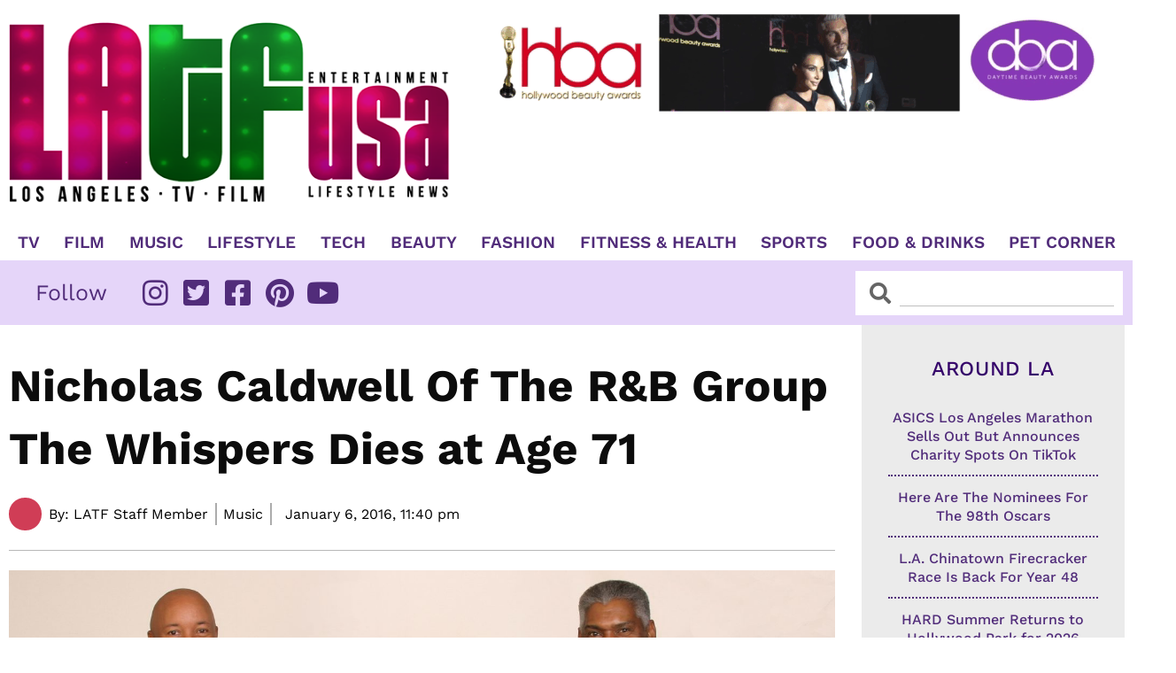

--- FILE ---
content_type: text/css; charset=utf-8
request_url: https://www.latfusa.com/wp-content/cache/min/1/wp-content/uploads/elementor/google-fonts/css/worksans.css?ver=1769473633
body_size: 755
content:
@font-face{font-display:swap;font-family:'Work Sans';font-style:italic;font-weight:100;src:url(https://www.latfusa.com/wp-content/uploads/elementor/google-fonts/fonts/worksans-qgyqz_wnahgadqq43rh_ezdkv_1w4a.woff2) format('woff2');unicode-range:U+0102-0103,U+0110-0111,U+0128-0129,U+0168-0169,U+01A0-01A1,U+01AF-01B0,U+0300-0301,U+0303-0304,U+0308-0309,U+0323,U+0329,U+1EA0-1EF9,U+20AB}@font-face{font-display:swap;font-family:'Work Sans';font-style:italic;font-weight:100;src:url(https://www.latfusa.com/wp-content/uploads/elementor/google-fonts/fonts/worksans-qgyqz_wnahgadqq43rh_ezdlv_1w4a.woff2) format('woff2');unicode-range:U+0100-02BA,U+02BD-02C5,U+02C7-02CC,U+02CE-02D7,U+02DD-02FF,U+0304,U+0308,U+0329,U+1D00-1DBF,U+1E00-1E9F,U+1EF2-1EFF,U+2020,U+20A0-20AB,U+20AD-20C0,U+2113,U+2C60-2C7F,U+A720-A7FF}@font-face{font-display:swap;font-family:'Work Sans';font-style:italic;font-weight:100;src:url(https://www.latfusa.com/wp-content/uploads/elementor/google-fonts/fonts/worksans-qgyqz_wnahgadqq43rh_ezdrv_0.woff2) format('woff2');unicode-range:U+0000-00FF,U+0131,U+0152-0153,U+02BB-02BC,U+02C6,U+02DA,U+02DC,U+0304,U+0308,U+0329,U+2000-206F,U+20AC,U+2122,U+2191,U+2193,U+2212,U+2215,U+FEFF,U+FFFD}@font-face{font-display:swap;font-family:'Work Sans';font-style:italic;font-weight:200;src:url(https://www.latfusa.com/wp-content/uploads/elementor/google-fonts/fonts/worksans-qgyqz_wnahgadqq43rh_ezdkv_1w4a.woff2) format('woff2');unicode-range:U+0102-0103,U+0110-0111,U+0128-0129,U+0168-0169,U+01A0-01A1,U+01AF-01B0,U+0300-0301,U+0303-0304,U+0308-0309,U+0323,U+0329,U+1EA0-1EF9,U+20AB}@font-face{font-display:swap;font-family:'Work Sans';font-style:italic;font-weight:200;src:url(https://www.latfusa.com/wp-content/uploads/elementor/google-fonts/fonts/worksans-qgyqz_wnahgadqq43rh_ezdlv_1w4a.woff2) format('woff2');unicode-range:U+0100-02BA,U+02BD-02C5,U+02C7-02CC,U+02CE-02D7,U+02DD-02FF,U+0304,U+0308,U+0329,U+1D00-1DBF,U+1E00-1E9F,U+1EF2-1EFF,U+2020,U+20A0-20AB,U+20AD-20C0,U+2113,U+2C60-2C7F,U+A720-A7FF}@font-face{font-display:swap;font-family:'Work Sans';font-style:italic;font-weight:200;src:url(https://www.latfusa.com/wp-content/uploads/elementor/google-fonts/fonts/worksans-qgyqz_wnahgadqq43rh_ezdrv_0.woff2) format('woff2');unicode-range:U+0000-00FF,U+0131,U+0152-0153,U+02BB-02BC,U+02C6,U+02DA,U+02DC,U+0304,U+0308,U+0329,U+2000-206F,U+20AC,U+2122,U+2191,U+2193,U+2212,U+2215,U+FEFF,U+FFFD}@font-face{font-display:swap;font-family:'Work Sans';font-style:italic;font-weight:300;src:url(https://www.latfusa.com/wp-content/uploads/elementor/google-fonts/fonts/worksans-qgyqz_wnahgadqq43rh_ezdkv_1w4a.woff2) format('woff2');unicode-range:U+0102-0103,U+0110-0111,U+0128-0129,U+0168-0169,U+01A0-01A1,U+01AF-01B0,U+0300-0301,U+0303-0304,U+0308-0309,U+0323,U+0329,U+1EA0-1EF9,U+20AB}@font-face{font-display:swap;font-family:'Work Sans';font-style:italic;font-weight:300;src:url(https://www.latfusa.com/wp-content/uploads/elementor/google-fonts/fonts/worksans-qgyqz_wnahgadqq43rh_ezdlv_1w4a.woff2) format('woff2');unicode-range:U+0100-02BA,U+02BD-02C5,U+02C7-02CC,U+02CE-02D7,U+02DD-02FF,U+0304,U+0308,U+0329,U+1D00-1DBF,U+1E00-1E9F,U+1EF2-1EFF,U+2020,U+20A0-20AB,U+20AD-20C0,U+2113,U+2C60-2C7F,U+A720-A7FF}@font-face{font-display:swap;font-family:'Work Sans';font-style:italic;font-weight:300;src:url(https://www.latfusa.com/wp-content/uploads/elementor/google-fonts/fonts/worksans-qgyqz_wnahgadqq43rh_ezdrv_0.woff2) format('woff2');unicode-range:U+0000-00FF,U+0131,U+0152-0153,U+02BB-02BC,U+02C6,U+02DA,U+02DC,U+0304,U+0308,U+0329,U+2000-206F,U+20AC,U+2122,U+2191,U+2193,U+2212,U+2215,U+FEFF,U+FFFD}@font-face{font-display:swap;font-family:'Work Sans';font-style:italic;font-weight:400;src:url(https://www.latfusa.com/wp-content/uploads/elementor/google-fonts/fonts/worksans-qgyqz_wnahgadqq43rh_ezdkv_1w4a.woff2) format('woff2');unicode-range:U+0102-0103,U+0110-0111,U+0128-0129,U+0168-0169,U+01A0-01A1,U+01AF-01B0,U+0300-0301,U+0303-0304,U+0308-0309,U+0323,U+0329,U+1EA0-1EF9,U+20AB}@font-face{font-display:swap;font-family:'Work Sans';font-style:italic;font-weight:400;src:url(https://www.latfusa.com/wp-content/uploads/elementor/google-fonts/fonts/worksans-qgyqz_wnahgadqq43rh_ezdlv_1w4a.woff2) format('woff2');unicode-range:U+0100-02BA,U+02BD-02C5,U+02C7-02CC,U+02CE-02D7,U+02DD-02FF,U+0304,U+0308,U+0329,U+1D00-1DBF,U+1E00-1E9F,U+1EF2-1EFF,U+2020,U+20A0-20AB,U+20AD-20C0,U+2113,U+2C60-2C7F,U+A720-A7FF}@font-face{font-display:swap;font-family:'Work Sans';font-style:italic;font-weight:400;src:url(https://www.latfusa.com/wp-content/uploads/elementor/google-fonts/fonts/worksans-qgyqz_wnahgadqq43rh_ezdrv_0.woff2) format('woff2');unicode-range:U+0000-00FF,U+0131,U+0152-0153,U+02BB-02BC,U+02C6,U+02DA,U+02DC,U+0304,U+0308,U+0329,U+2000-206F,U+20AC,U+2122,U+2191,U+2193,U+2212,U+2215,U+FEFF,U+FFFD}@font-face{font-display:swap;font-family:'Work Sans';font-style:italic;font-weight:500;src:url(https://www.latfusa.com/wp-content/uploads/elementor/google-fonts/fonts/worksans-qgyqz_wnahgadqq43rh_ezdkv_1w4a.woff2) format('woff2');unicode-range:U+0102-0103,U+0110-0111,U+0128-0129,U+0168-0169,U+01A0-01A1,U+01AF-01B0,U+0300-0301,U+0303-0304,U+0308-0309,U+0323,U+0329,U+1EA0-1EF9,U+20AB}@font-face{font-display:swap;font-family:'Work Sans';font-style:italic;font-weight:500;src:url(https://www.latfusa.com/wp-content/uploads/elementor/google-fonts/fonts/worksans-qgyqz_wnahgadqq43rh_ezdlv_1w4a.woff2) format('woff2');unicode-range:U+0100-02BA,U+02BD-02C5,U+02C7-02CC,U+02CE-02D7,U+02DD-02FF,U+0304,U+0308,U+0329,U+1D00-1DBF,U+1E00-1E9F,U+1EF2-1EFF,U+2020,U+20A0-20AB,U+20AD-20C0,U+2113,U+2C60-2C7F,U+A720-A7FF}@font-face{font-display:swap;font-family:'Work Sans';font-style:italic;font-weight:500;src:url(https://www.latfusa.com/wp-content/uploads/elementor/google-fonts/fonts/worksans-qgyqz_wnahgadqq43rh_ezdrv_0.woff2) format('woff2');unicode-range:U+0000-00FF,U+0131,U+0152-0153,U+02BB-02BC,U+02C6,U+02DA,U+02DC,U+0304,U+0308,U+0329,U+2000-206F,U+20AC,U+2122,U+2191,U+2193,U+2212,U+2215,U+FEFF,U+FFFD}@font-face{font-display:swap;font-family:'Work Sans';font-style:italic;font-weight:600;src:url(https://www.latfusa.com/wp-content/uploads/elementor/google-fonts/fonts/worksans-qgyqz_wnahgadqq43rh_ezdkv_1w4a.woff2) format('woff2');unicode-range:U+0102-0103,U+0110-0111,U+0128-0129,U+0168-0169,U+01A0-01A1,U+01AF-01B0,U+0300-0301,U+0303-0304,U+0308-0309,U+0323,U+0329,U+1EA0-1EF9,U+20AB}@font-face{font-display:swap;font-family:'Work Sans';font-style:italic;font-weight:600;src:url(https://www.latfusa.com/wp-content/uploads/elementor/google-fonts/fonts/worksans-qgyqz_wnahgadqq43rh_ezdlv_1w4a.woff2) format('woff2');unicode-range:U+0100-02BA,U+02BD-02C5,U+02C7-02CC,U+02CE-02D7,U+02DD-02FF,U+0304,U+0308,U+0329,U+1D00-1DBF,U+1E00-1E9F,U+1EF2-1EFF,U+2020,U+20A0-20AB,U+20AD-20C0,U+2113,U+2C60-2C7F,U+A720-A7FF}@font-face{font-display:swap;font-family:'Work Sans';font-style:italic;font-weight:600;src:url(https://www.latfusa.com/wp-content/uploads/elementor/google-fonts/fonts/worksans-qgyqz_wnahgadqq43rh_ezdrv_0.woff2) format('woff2');unicode-range:U+0000-00FF,U+0131,U+0152-0153,U+02BB-02BC,U+02C6,U+02DA,U+02DC,U+0304,U+0308,U+0329,U+2000-206F,U+20AC,U+2122,U+2191,U+2193,U+2212,U+2215,U+FEFF,U+FFFD}@font-face{font-display:swap;font-family:'Work Sans';font-style:italic;font-weight:700;src:url(https://www.latfusa.com/wp-content/uploads/elementor/google-fonts/fonts/worksans-qgyqz_wnahgadqq43rh_ezdkv_1w4a.woff2) format('woff2');unicode-range:U+0102-0103,U+0110-0111,U+0128-0129,U+0168-0169,U+01A0-01A1,U+01AF-01B0,U+0300-0301,U+0303-0304,U+0308-0309,U+0323,U+0329,U+1EA0-1EF9,U+20AB}@font-face{font-display:swap;font-family:'Work Sans';font-style:italic;font-weight:700;src:url(https://www.latfusa.com/wp-content/uploads/elementor/google-fonts/fonts/worksans-qgyqz_wnahgadqq43rh_ezdlv_1w4a.woff2) format('woff2');unicode-range:U+0100-02BA,U+02BD-02C5,U+02C7-02CC,U+02CE-02D7,U+02DD-02FF,U+0304,U+0308,U+0329,U+1D00-1DBF,U+1E00-1E9F,U+1EF2-1EFF,U+2020,U+20A0-20AB,U+20AD-20C0,U+2113,U+2C60-2C7F,U+A720-A7FF}@font-face{font-display:swap;font-family:'Work Sans';font-style:italic;font-weight:700;src:url(https://www.latfusa.com/wp-content/uploads/elementor/google-fonts/fonts/worksans-qgyqz_wnahgadqq43rh_ezdrv_0.woff2) format('woff2');unicode-range:U+0000-00FF,U+0131,U+0152-0153,U+02BB-02BC,U+02C6,U+02DA,U+02DC,U+0304,U+0308,U+0329,U+2000-206F,U+20AC,U+2122,U+2191,U+2193,U+2212,U+2215,U+FEFF,U+FFFD}@font-face{font-display:swap;font-family:'Work Sans';font-style:italic;font-weight:800;src:url(https://www.latfusa.com/wp-content/uploads/elementor/google-fonts/fonts/worksans-qgyqz_wnahgadqq43rh_ezdkv_1w4a.woff2) format('woff2');unicode-range:U+0102-0103,U+0110-0111,U+0128-0129,U+0168-0169,U+01A0-01A1,U+01AF-01B0,U+0300-0301,U+0303-0304,U+0308-0309,U+0323,U+0329,U+1EA0-1EF9,U+20AB}@font-face{font-display:swap;font-family:'Work Sans';font-style:italic;font-weight:800;src:url(https://www.latfusa.com/wp-content/uploads/elementor/google-fonts/fonts/worksans-qgyqz_wnahgadqq43rh_ezdlv_1w4a.woff2) format('woff2');unicode-range:U+0100-02BA,U+02BD-02C5,U+02C7-02CC,U+02CE-02D7,U+02DD-02FF,U+0304,U+0308,U+0329,U+1D00-1DBF,U+1E00-1E9F,U+1EF2-1EFF,U+2020,U+20A0-20AB,U+20AD-20C0,U+2113,U+2C60-2C7F,U+A720-A7FF}@font-face{font-display:swap;font-family:'Work Sans';font-style:italic;font-weight:800;src:url(https://www.latfusa.com/wp-content/uploads/elementor/google-fonts/fonts/worksans-qgyqz_wnahgadqq43rh_ezdrv_0.woff2) format('woff2');unicode-range:U+0000-00FF,U+0131,U+0152-0153,U+02BB-02BC,U+02C6,U+02DA,U+02DC,U+0304,U+0308,U+0329,U+2000-206F,U+20AC,U+2122,U+2191,U+2193,U+2212,U+2215,U+FEFF,U+FFFD}@font-face{font-display:swap;font-family:'Work Sans';font-style:italic;font-weight:900;src:url(https://www.latfusa.com/wp-content/uploads/elementor/google-fonts/fonts/worksans-qgyqz_wnahgadqq43rh_ezdkv_1w4a.woff2) format('woff2');unicode-range:U+0102-0103,U+0110-0111,U+0128-0129,U+0168-0169,U+01A0-01A1,U+01AF-01B0,U+0300-0301,U+0303-0304,U+0308-0309,U+0323,U+0329,U+1EA0-1EF9,U+20AB}@font-face{font-display:swap;font-family:'Work Sans';font-style:italic;font-weight:900;src:url(https://www.latfusa.com/wp-content/uploads/elementor/google-fonts/fonts/worksans-qgyqz_wnahgadqq43rh_ezdlv_1w4a.woff2) format('woff2');unicode-range:U+0100-02BA,U+02BD-02C5,U+02C7-02CC,U+02CE-02D7,U+02DD-02FF,U+0304,U+0308,U+0329,U+1D00-1DBF,U+1E00-1E9F,U+1EF2-1EFF,U+2020,U+20A0-20AB,U+20AD-20C0,U+2113,U+2C60-2C7F,U+A720-A7FF}@font-face{font-display:swap;font-family:'Work Sans';font-style:italic;font-weight:900;src:url(https://www.latfusa.com/wp-content/uploads/elementor/google-fonts/fonts/worksans-qgyqz_wnahgadqq43rh_ezdrv_0.woff2) format('woff2');unicode-range:U+0000-00FF,U+0131,U+0152-0153,U+02BB-02BC,U+02C6,U+02DA,U+02DC,U+0304,U+0308,U+0329,U+2000-206F,U+20AC,U+2122,U+2191,U+2193,U+2212,U+2215,U+FEFF,U+FFFD}@font-face{font-display:swap;font-family:'Work Sans';font-style:normal;font-weight:100;src:url(https://www.latfusa.com/wp-content/uploads/elementor/google-fonts/fonts/worksans-qgysz_wnahgadqq43rh_c6dpp_k.woff2) format('woff2');unicode-range:U+0102-0103,U+0110-0111,U+0128-0129,U+0168-0169,U+01A0-01A1,U+01AF-01B0,U+0300-0301,U+0303-0304,U+0308-0309,U+0323,U+0329,U+1EA0-1EF9,U+20AB}@font-face{font-display:swap;font-family:'Work Sans';font-style:normal;font-weight:100;src:url(https://www.latfusa.com/wp-content/uploads/elementor/google-fonts/fonts/worksans-qgysz_wnahgadqq43rh_cqdpp_k.woff2) format('woff2');unicode-range:U+0100-02BA,U+02BD-02C5,U+02C7-02CC,U+02CE-02D7,U+02DD-02FF,U+0304,U+0308,U+0329,U+1D00-1DBF,U+1E00-1E9F,U+1EF2-1EFF,U+2020,U+20A0-20AB,U+20AD-20C0,U+2113,U+2C60-2C7F,U+A720-A7FF}@font-face{font-display:swap;font-family:'Work Sans';font-style:normal;font-weight:100;src:url(https://www.latfusa.com/wp-content/uploads/elementor/google-fonts/fonts/worksans-qgysz_wnahgadqq43rh_fkdp.woff2) format('woff2');unicode-range:U+0000-00FF,U+0131,U+0152-0153,U+02BB-02BC,U+02C6,U+02DA,U+02DC,U+0304,U+0308,U+0329,U+2000-206F,U+20AC,U+2122,U+2191,U+2193,U+2212,U+2215,U+FEFF,U+FFFD}@font-face{font-display:swap;font-family:'Work Sans';font-style:normal;font-weight:200;src:url(https://www.latfusa.com/wp-content/uploads/elementor/google-fonts/fonts/worksans-qgysz_wnahgadqq43rh_c6dpp_k.woff2) format('woff2');unicode-range:U+0102-0103,U+0110-0111,U+0128-0129,U+0168-0169,U+01A0-01A1,U+01AF-01B0,U+0300-0301,U+0303-0304,U+0308-0309,U+0323,U+0329,U+1EA0-1EF9,U+20AB}@font-face{font-display:swap;font-family:'Work Sans';font-style:normal;font-weight:200;src:url(https://www.latfusa.com/wp-content/uploads/elementor/google-fonts/fonts/worksans-qgysz_wnahgadqq43rh_cqdpp_k.woff2) format('woff2');unicode-range:U+0100-02BA,U+02BD-02C5,U+02C7-02CC,U+02CE-02D7,U+02DD-02FF,U+0304,U+0308,U+0329,U+1D00-1DBF,U+1E00-1E9F,U+1EF2-1EFF,U+2020,U+20A0-20AB,U+20AD-20C0,U+2113,U+2C60-2C7F,U+A720-A7FF}@font-face{font-display:swap;font-family:'Work Sans';font-style:normal;font-weight:200;src:url(https://www.latfusa.com/wp-content/uploads/elementor/google-fonts/fonts/worksans-qgysz_wnahgadqq43rh_fkdp.woff2) format('woff2');unicode-range:U+0000-00FF,U+0131,U+0152-0153,U+02BB-02BC,U+02C6,U+02DA,U+02DC,U+0304,U+0308,U+0329,U+2000-206F,U+20AC,U+2122,U+2191,U+2193,U+2212,U+2215,U+FEFF,U+FFFD}@font-face{font-display:swap;font-family:'Work Sans';font-style:normal;font-weight:300;src:url(https://www.latfusa.com/wp-content/uploads/elementor/google-fonts/fonts/worksans-qgysz_wnahgadqq43rh_c6dpp_k.woff2) format('woff2');unicode-range:U+0102-0103,U+0110-0111,U+0128-0129,U+0168-0169,U+01A0-01A1,U+01AF-01B0,U+0300-0301,U+0303-0304,U+0308-0309,U+0323,U+0329,U+1EA0-1EF9,U+20AB}@font-face{font-display:swap;font-family:'Work Sans';font-style:normal;font-weight:300;src:url(https://www.latfusa.com/wp-content/uploads/elementor/google-fonts/fonts/worksans-qgysz_wnahgadqq43rh_cqdpp_k.woff2) format('woff2');unicode-range:U+0100-02BA,U+02BD-02C5,U+02C7-02CC,U+02CE-02D7,U+02DD-02FF,U+0304,U+0308,U+0329,U+1D00-1DBF,U+1E00-1E9F,U+1EF2-1EFF,U+2020,U+20A0-20AB,U+20AD-20C0,U+2113,U+2C60-2C7F,U+A720-A7FF}@font-face{font-display:swap;font-family:'Work Sans';font-style:normal;font-weight:300;src:url(https://www.latfusa.com/wp-content/uploads/elementor/google-fonts/fonts/worksans-qgysz_wnahgadqq43rh_fkdp.woff2) format('woff2');unicode-range:U+0000-00FF,U+0131,U+0152-0153,U+02BB-02BC,U+02C6,U+02DA,U+02DC,U+0304,U+0308,U+0329,U+2000-206F,U+20AC,U+2122,U+2191,U+2193,U+2212,U+2215,U+FEFF,U+FFFD}@font-face{font-display:swap;font-family:'Work Sans';font-style:normal;font-weight:400;src:url(https://www.latfusa.com/wp-content/uploads/elementor/google-fonts/fonts/worksans-qgysz_wnahgadqq43rh_c6dpp_k.woff2) format('woff2');unicode-range:U+0102-0103,U+0110-0111,U+0128-0129,U+0168-0169,U+01A0-01A1,U+01AF-01B0,U+0300-0301,U+0303-0304,U+0308-0309,U+0323,U+0329,U+1EA0-1EF9,U+20AB}@font-face{font-display:swap;font-family:'Work Sans';font-style:normal;font-weight:400;src:url(https://www.latfusa.com/wp-content/uploads/elementor/google-fonts/fonts/worksans-qgysz_wnahgadqq43rh_cqdpp_k.woff2) format('woff2');unicode-range:U+0100-02BA,U+02BD-02C5,U+02C7-02CC,U+02CE-02D7,U+02DD-02FF,U+0304,U+0308,U+0329,U+1D00-1DBF,U+1E00-1E9F,U+1EF2-1EFF,U+2020,U+20A0-20AB,U+20AD-20C0,U+2113,U+2C60-2C7F,U+A720-A7FF}@font-face{font-display:swap;font-family:'Work Sans';font-style:normal;font-weight:400;src:url(https://www.latfusa.com/wp-content/uploads/elementor/google-fonts/fonts/worksans-qgysz_wnahgadqq43rh_fkdp.woff2) format('woff2');unicode-range:U+0000-00FF,U+0131,U+0152-0153,U+02BB-02BC,U+02C6,U+02DA,U+02DC,U+0304,U+0308,U+0329,U+2000-206F,U+20AC,U+2122,U+2191,U+2193,U+2212,U+2215,U+FEFF,U+FFFD}@font-face{font-display:swap;font-family:'Work Sans';font-style:normal;font-weight:500;src:url(https://www.latfusa.com/wp-content/uploads/elementor/google-fonts/fonts/worksans-qgysz_wnahgadqq43rh_c6dpp_k.woff2) format('woff2');unicode-range:U+0102-0103,U+0110-0111,U+0128-0129,U+0168-0169,U+01A0-01A1,U+01AF-01B0,U+0300-0301,U+0303-0304,U+0308-0309,U+0323,U+0329,U+1EA0-1EF9,U+20AB}@font-face{font-display:swap;font-family:'Work Sans';font-style:normal;font-weight:500;src:url(https://www.latfusa.com/wp-content/uploads/elementor/google-fonts/fonts/worksans-qgysz_wnahgadqq43rh_cqdpp_k.woff2) format('woff2');unicode-range:U+0100-02BA,U+02BD-02C5,U+02C7-02CC,U+02CE-02D7,U+02DD-02FF,U+0304,U+0308,U+0329,U+1D00-1DBF,U+1E00-1E9F,U+1EF2-1EFF,U+2020,U+20A0-20AB,U+20AD-20C0,U+2113,U+2C60-2C7F,U+A720-A7FF}@font-face{font-display:swap;font-family:'Work Sans';font-style:normal;font-weight:500;src:url(https://www.latfusa.com/wp-content/uploads/elementor/google-fonts/fonts/worksans-qgysz_wnahgadqq43rh_fkdp.woff2) format('woff2');unicode-range:U+0000-00FF,U+0131,U+0152-0153,U+02BB-02BC,U+02C6,U+02DA,U+02DC,U+0304,U+0308,U+0329,U+2000-206F,U+20AC,U+2122,U+2191,U+2193,U+2212,U+2215,U+FEFF,U+FFFD}@font-face{font-display:swap;font-family:'Work Sans';font-style:normal;font-weight:600;src:url(https://www.latfusa.com/wp-content/uploads/elementor/google-fonts/fonts/worksans-qgysz_wnahgadqq43rh_c6dpp_k.woff2) format('woff2');unicode-range:U+0102-0103,U+0110-0111,U+0128-0129,U+0168-0169,U+01A0-01A1,U+01AF-01B0,U+0300-0301,U+0303-0304,U+0308-0309,U+0323,U+0329,U+1EA0-1EF9,U+20AB}@font-face{font-display:swap;font-family:'Work Sans';font-style:normal;font-weight:600;src:url(https://www.latfusa.com/wp-content/uploads/elementor/google-fonts/fonts/worksans-qgysz_wnahgadqq43rh_cqdpp_k.woff2) format('woff2');unicode-range:U+0100-02BA,U+02BD-02C5,U+02C7-02CC,U+02CE-02D7,U+02DD-02FF,U+0304,U+0308,U+0329,U+1D00-1DBF,U+1E00-1E9F,U+1EF2-1EFF,U+2020,U+20A0-20AB,U+20AD-20C0,U+2113,U+2C60-2C7F,U+A720-A7FF}@font-face{font-display:swap;font-family:'Work Sans';font-style:normal;font-weight:600;src:url(https://www.latfusa.com/wp-content/uploads/elementor/google-fonts/fonts/worksans-qgysz_wnahgadqq43rh_fkdp.woff2) format('woff2');unicode-range:U+0000-00FF,U+0131,U+0152-0153,U+02BB-02BC,U+02C6,U+02DA,U+02DC,U+0304,U+0308,U+0329,U+2000-206F,U+20AC,U+2122,U+2191,U+2193,U+2212,U+2215,U+FEFF,U+FFFD}@font-face{font-display:swap;font-family:'Work Sans';font-style:normal;font-weight:700;src:url(https://www.latfusa.com/wp-content/uploads/elementor/google-fonts/fonts/worksans-qgysz_wnahgadqq43rh_c6dpp_k.woff2) format('woff2');unicode-range:U+0102-0103,U+0110-0111,U+0128-0129,U+0168-0169,U+01A0-01A1,U+01AF-01B0,U+0300-0301,U+0303-0304,U+0308-0309,U+0323,U+0329,U+1EA0-1EF9,U+20AB}@font-face{font-display:swap;font-family:'Work Sans';font-style:normal;font-weight:700;src:url(https://www.latfusa.com/wp-content/uploads/elementor/google-fonts/fonts/worksans-qgysz_wnahgadqq43rh_cqdpp_k.woff2) format('woff2');unicode-range:U+0100-02BA,U+02BD-02C5,U+02C7-02CC,U+02CE-02D7,U+02DD-02FF,U+0304,U+0308,U+0329,U+1D00-1DBF,U+1E00-1E9F,U+1EF2-1EFF,U+2020,U+20A0-20AB,U+20AD-20C0,U+2113,U+2C60-2C7F,U+A720-A7FF}@font-face{font-display:swap;font-family:'Work Sans';font-style:normal;font-weight:700;src:url(https://www.latfusa.com/wp-content/uploads/elementor/google-fonts/fonts/worksans-qgysz_wnahgadqq43rh_fkdp.woff2) format('woff2');unicode-range:U+0000-00FF,U+0131,U+0152-0153,U+02BB-02BC,U+02C6,U+02DA,U+02DC,U+0304,U+0308,U+0329,U+2000-206F,U+20AC,U+2122,U+2191,U+2193,U+2212,U+2215,U+FEFF,U+FFFD}@font-face{font-display:swap;font-family:'Work Sans';font-style:normal;font-weight:800;src:url(https://www.latfusa.com/wp-content/uploads/elementor/google-fonts/fonts/worksans-qgysz_wnahgadqq43rh_c6dpp_k.woff2) format('woff2');unicode-range:U+0102-0103,U+0110-0111,U+0128-0129,U+0168-0169,U+01A0-01A1,U+01AF-01B0,U+0300-0301,U+0303-0304,U+0308-0309,U+0323,U+0329,U+1EA0-1EF9,U+20AB}@font-face{font-display:swap;font-family:'Work Sans';font-style:normal;font-weight:800;src:url(https://www.latfusa.com/wp-content/uploads/elementor/google-fonts/fonts/worksans-qgysz_wnahgadqq43rh_cqdpp_k.woff2) format('woff2');unicode-range:U+0100-02BA,U+02BD-02C5,U+02C7-02CC,U+02CE-02D7,U+02DD-02FF,U+0304,U+0308,U+0329,U+1D00-1DBF,U+1E00-1E9F,U+1EF2-1EFF,U+2020,U+20A0-20AB,U+20AD-20C0,U+2113,U+2C60-2C7F,U+A720-A7FF}@font-face{font-display:swap;font-family:'Work Sans';font-style:normal;font-weight:800;src:url(https://www.latfusa.com/wp-content/uploads/elementor/google-fonts/fonts/worksans-qgysz_wnahgadqq43rh_fkdp.woff2) format('woff2');unicode-range:U+0000-00FF,U+0131,U+0152-0153,U+02BB-02BC,U+02C6,U+02DA,U+02DC,U+0304,U+0308,U+0329,U+2000-206F,U+20AC,U+2122,U+2191,U+2193,U+2212,U+2215,U+FEFF,U+FFFD}@font-face{font-display:swap;font-family:'Work Sans';font-style:normal;font-weight:900;src:url(https://www.latfusa.com/wp-content/uploads/elementor/google-fonts/fonts/worksans-qgysz_wnahgadqq43rh_c6dpp_k.woff2) format('woff2');unicode-range:U+0102-0103,U+0110-0111,U+0128-0129,U+0168-0169,U+01A0-01A1,U+01AF-01B0,U+0300-0301,U+0303-0304,U+0308-0309,U+0323,U+0329,U+1EA0-1EF9,U+20AB}@font-face{font-display:swap;font-family:'Work Sans';font-style:normal;font-weight:900;src:url(https://www.latfusa.com/wp-content/uploads/elementor/google-fonts/fonts/worksans-qgysz_wnahgadqq43rh_cqdpp_k.woff2) format('woff2');unicode-range:U+0100-02BA,U+02BD-02C5,U+02C7-02CC,U+02CE-02D7,U+02DD-02FF,U+0304,U+0308,U+0329,U+1D00-1DBF,U+1E00-1E9F,U+1EF2-1EFF,U+2020,U+20A0-20AB,U+20AD-20C0,U+2113,U+2C60-2C7F,U+A720-A7FF}@font-face{font-display:swap;font-family:'Work Sans';font-style:normal;font-weight:900;src:url(https://www.latfusa.com/wp-content/uploads/elementor/google-fonts/fonts/worksans-qgysz_wnahgadqq43rh_fkdp.woff2) format('woff2');unicode-range:U+0000-00FF,U+0131,U+0152-0153,U+02BB-02BC,U+02C6,U+02DA,U+02DC,U+0304,U+0308,U+0329,U+2000-206F,U+20AC,U+2122,U+2191,U+2193,U+2212,U+2215,U+FEFF,U+FFFD}